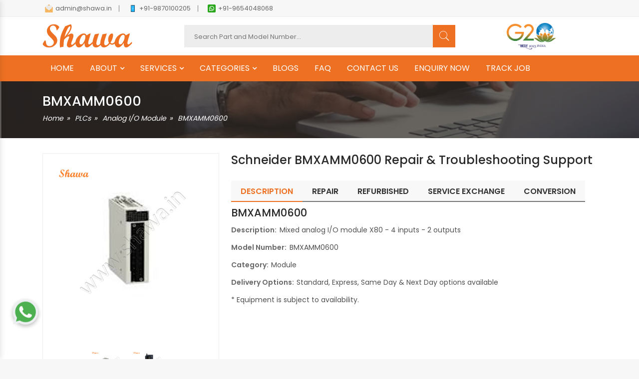

--- FILE ---
content_type: text/html; charset=UTF-8
request_url: https://shawa.in/product/bmxamm0600/
body_size: 114551
content:



 
<!doctype html>
<html class="no-js" lang="en">
<head>
    <meta charset="utf-8">
    <meta name="viewport" content="width=device-width, initial-scale=1, shrink-to-fit=no">
    <meta http-equiv="x-ua-compatible" content="ie=edge">
    <meta name="robots" content="index, follow">
    <title>BMXAMM0600 | Analog I/O Module | Repair & Services in Ghaziabad</title>
    <meta name="description" content="We are experts in repairing Analog I/O Module BMXAMM0600 in Delhi and Ghaziabad. Our services cover all Schneider models. Shawa are leading providers of diagnostic testing and troubleshooting services for industrial automation parts in Ghaziabad."/>
    <link rel="canonical" hreflang="en" href="https://shawa.in/product/bmxamm0600" />
        <!-- Favicons -->
    <link rel="icon" type="image/png" href="https://shawa.in/favicon.png">
    <link rel="stylesheet" href="https://shawa.in/css/font-awesome.min.css">
    <link rel="stylesheet" href="https://shawa.in/css/animate.css">
    <link rel="stylesheet" href="https://shawa.in/css/pe-icon-7-stroke.min.css">
    <link rel="stylesheet" href="https://shawa.in/css/ionicons.min.css">
    <link rel="stylesheet" href="https://shawa.in/css/nice-select.css">
    <link rel="stylesheet" href="https://shawa.in/css/jquery.fancybox.css">
    <link rel="stylesheet" href="https://shawa.in/css/jquery-ui.min.css">
    <link rel="stylesheet" href="https://shawa.in/css/meanmenu.min.css">
    <link rel="stylesheet" href="https://shawa.in/css/owl.carousel.min.css">
    <link rel="stylesheet" href="https://shawa.in/css/bootstrap.min.css">
    <link rel="stylesheet" href="https://shawa.in/css/default.css">
    <link rel="stylesheet" href="https://shawa.in/css/style.css">
    <link rel="stylesheet" href="https://shawa.in/css/responsive.css">
    <script src="https://shawa.in/js/vendor/modernizr-3.5.0.min.js"></script>
    <script src="https://ajax.googleapis.com/ajax/libs/jquery/3.6.0/jquery.min.js"></script>
    <link href="https://shawa.in/css/ma5-menu.min.css" rel="stylesheet" type="text/css">
    
    <script src="https://www.google.com/recaptcha/api.js" async defer></script> 
    <link rel="stylesheet" type="text/css" href="https://cdn.jsdelivr.net/npm/slick-carousel@1.8.1/slick/slick.css"/> 
    
<script type="application/ld+json">
{
  "@context": "https://schema.org",
  "@type": "Organization",
  "name": "Shawa",
  "alternateName": "Shawa Technocrafts Private Limited",
  "url": "https://shawa.in/",
  "logo": "https://shawa.in/img/logo.svg",
  "contactPoint": {
    "@type": "ContactPoint",
    "telephone": "+91 - 9870100205",
    "contactType": "customer service",
    "areaServed": "IN",
    "availableLanguage": ["en","hindi"]
  },
  "sameAs": [
    "https://www.facebook.com/ShawaTechnocraftsPvtLtd",
    "https://www.instagram.com/shawatechnocrafts/",
    "https://www.youtube.com/channel/UCuRMs7OvGls1ssgZfXz--rA/featured",
    "https://www.linkedin.com/company/shawa-technocrafts-private-limited/"
  ]
}
</script>

<!-- Google tag (gtag.js) -->
<script async src="https://www.googletagmanager.com/gtag/js?id=G-8SDGGDTHQ2"></script>
<script>
  window.dataLayer = window.dataLayer || [];
  function gtag(){dataLayer.push(arguments);}
  gtag('js', new Date());

  gtag('config', 'G-8SDGGDTHQ2');
</script>
    
</head>

<body>
 
    <!-- Main Wrapper Start Here -->
    <div class="wrapper"> 
        <!-- Main Header Area Start Here -->
        <header class="header-style-five">
            <!-- Header Top Start Here -->
            <div class="header-top">
                <div class="container">
                    <div class="d-flex flex-wrap justify-content-md-between justify-content-center">
                        <!-- Header Top Left Start -->
                        <div class="header-top-left">
                            <ul>
                                <li> <a href="mailto:admin@shawa.in"><img src="https://shawa.in/img/header/email.png" alt="language-selector">admin@shawa.in </a>  </li> 
                                <li> <a href="tel:+91-9870100205"><img src="https://shawa.in/img/header/phone.png" alt="language-selector">+91-9870100205</a>  </li> 
                                <li> <a href="https://api.whatsapp.com/send?phone=919654048068&text=Hi,%20I%20am%20looking%20for%20a%20Product%20Repair%20Service,%20can%20you%20help%20me?"><img src="https://shawa.in/img/header/whatsapp.png" alt="language-selector">+91-9654048068</a>  </li> 
                            </ul>
                        </div>
                        <!-- Header Top Left End --> 
                    </div>
                </div>
                <!-- Container End -->
            </div>
            <!-- Header Top End Here -->
            <!-- Header Middle Start Here -->
            <div class="header-middle white-bg">
                <div class="container">
                    <div class="row align-items-center">
                        <!-- Logo Start -->
                        <div class="col-xl-3 col-lg-3 col-md-3 order-1 order-lg-1">
                            <div class="logo text-md-start mt-sm-35 text-center ">
                                <a href="https://shawa.in/">    <img class="mobile-none" src="https://shawa.in/img/logo.svg" alt="Shawa Technocrafts"> <img class="lg-none" src="https://shawa.in/img/mobile-logo.png" alt="Shawa Technocrafts Pvt. Ltd." title="Shawa Technocrafts Pvt. Ltd."> </a>
                            </div>
                        </div>
                        <!-- Logo End -->
                        <!-- Categorie Search Box Start Here -->
                        <div class="col-xl-6 col-lg-6 col-md-6 order-3 order-lg-2">
                            <div class="categorie-search-box">
                                <form action="#"> 
                                    <input type="text" class="img-url" id="search" onkeyup="searchProducts()" placeholder="Search Part and Model Number...">
                                    <div id="results" class="search-result"></div>
                                    <button><span class="pe-7s-search"></span></button>
                                    
                                </form>
                            </div>
                        </div>
                        <!-- Categorie Search Box End Here -->
                        <!-- Cart Box Start Here -->
                        <div class="col-xl-3 col-lg-3 col-md-3 order-2 order-lg-3">
                             <div class="g-20logo text-center">
                                <img class="mobile-none" src="https://shawa.in/img/g-20-logo.png" alt="G20 logo">
                             </div>
                        </div>
                        <!-- Cart Box End Here -->
                    </div>
                    <!-- Row End -->
                    <!-- Mobile Menu Start Here -->
                     <!-- mobile menu toggle button start -->
                    <button class="ma5menu__toggle" type="button">
                        <span class="ma5menu__icon-toggle"></span> <span class="ma5menu__sr-only">Menu</span>
                    </button>
                    <!-- mobile menu toggle button end -->
                        <div style="display: none;">
                    
                        <!-- source for mobile menu start -->
                        <ul class="site-menu">
                            <li><a href="https://shawa.in/">HOME</a> </li>
                            <li>
                                <a href="#">ABOUT</a>
                                <ul>
                                    <li><a href="https://shawa.in/virtual-tour">Virtual Tour</a></li> 
                                    <li><a href="https://shawa.in/customer-feedback">Customer Feedback</a></li>
                                    <li><a href="https://shawa.in/customer-built-test-rigs">Customer Built Test Rigs</a></li>
                                    <li><a href="https://shawa.in/industry-solutions">Industry Solutions</a></li>
                                    <li><a href="https://shawa.in/media-centre">Media Centre</a></li>
                                    <li><a href="https://shawa.in/help">Help</a></li>
                                    <li><a href="https://shawa.in/careers">Careers</a></li>
                                </ul>
                            </li>
                            <li>
                                <a href="#">SERVICES</a>
                                <ul>
                                    <li><a href="https://shawa.in/electronic-repairs">Electronic Repair</a></li>
                                    <li><a href="https://shawa.in/servo-motor-repairing">Servo Motor Repairing</a></li>
                                    <li><a href="https://shawa.in/remanufacturing">Remanufacturing</a></li>
                                    <li><a href="https://shawa.in/refurbished-industrial-automation-equipment">Refurbished</a></li>
                                    <li><a href="https://shawa.in/service-exchange">Service Exchange</a></li>
                                    <li><a href="https://shawa.in/conversion">Conversion</a></li>
                                </ul>
                            </li>
                            
                            
                            <li>
                                <a href="#">CATEGORIES</a>
                                <ul>
                                      
                                    <li>
                                        <a href="https://shawa.in/drive">Drive</a>
                                                                                    <ul>
                                                                                                        <li>
                                                            <a href="https://shawa.in/product-category/ac-drive-vfd" alt="ac drives & vfds"> AC Drives & VFDs </a>
                                                        </li>
                                                                                                        <li>
                                                            <a href="https://shawa.in/product-category/dc-drive" alt="dc drive"> DC Drive </a>
                                                        </li>
                                                                                                        <li>
                                                            <a href="https://shawa.in/product-category/servo-drive" alt="servo drive"> Servo Drive </a>
                                                        </li>
                                                                                                        <li>
                                                            <a href="https://shawa.in/product-category/stepper-drive" alt="stepper drive"> Stepper Drive </a>
                                                        </li>
                                                                                                        <li>
                                                            <a href="https://shawa.in/product-category/spindle-drives" alt="spindle drives"> Spindle Drives </a>
                                                        </li>
                                                                                                        <li>
                                                            <a href="https://shawa.in/product-category/drive-interface-card" alt="drive interface card"> Drive Interface Card </a>
                                                        </li>
                                                                                                        <li>
                                                            <a href="https://shawa.in/product-category/power-card" alt="power card"> Power Card </a>
                                                        </li>
                                                                                                        <li>
                                                            <a href="https://shawa.in/product-category/control-card" alt="control card"> Control Card </a>
                                                        </li>
                                                                                                        <li>
                                                            <a href="https://shawa.in/product-category/igbt-firing-cards" alt="igbt firing cards"> IGBT Firing Cards </a>
                                                        </li>
                                                                                                        <li>
                                                            <a href="https://shawa.in/product-category/thyristor-firing-cards" alt="thyristor firing cards"> Thyristor Firing Cards </a>
                                                        </li>
                                                                                                        <li>
                                                            <a href="https://shawa.in/product-category/field-card" alt="field card"> Field Card </a>
                                                        </li>
                                                                                                        <li>
                                                            <a href="https://shawa.in/product-category/igbt-card" alt="igbt card"> IGBT Card </a>
                                                        </li>
                                                                                                        <li>
                                                            <a href="https://shawa.in/product-category/lcp-display" alt="lcp display"> LCP Display </a>
                                                        </li>
                                                                                                        <li>
                                                            <a href="https://shawa.in/product-category/soft-starter" alt="soft starter"> Soft Starter </a>
                                                        </li>
                                                                                            </ul>
                                                                            </li>
                                       
                                    <li>
                                        <a href="https://shawa.in/cnc-system">CNC System</a>
                                                                                    <ul>
                                                                                                        <li>
                                                            <a href="https://shawa.in/product-category/power-supply-unit" alt="power supply unit"> Power Supply Unit </a>
                                                        </li>
                                                                                                        <li>
                                                            <a href="https://shawa.in/product-category/cpu-unit" alt="cpu unit"> CPU Unit </a>
                                                        </li>
                                                                                                        <li>
                                                            <a href="https://shawa.in/product-category/input-output-unit" alt="input output unit"> Input Output Unit </a>
                                                        </li>
                                                                                                        <li>
                                                            <a href="https://shawa.in/product-category/display-unit" alt="display unit"> Display Unit </a>
                                                        </li>
                                                                                            </ul>
                                                                            </li>
                                       
                                    <li>
                                        <a href="https://shawa.in/plc">PLCs</a>
                                                                                    <ul>
                                                                                                        <li>
                                                            <a href="https://shawa.in/product-category/plcs" alt="plc"> PLC </a>
                                                        </li>
                                                                                                        <li>
                                                            <a href="https://shawa.in/product-category/base-module" alt="base module"> Base Module </a>
                                                        </li>
                                                                                                        <li>
                                                            <a href="https://shawa.in/product-category/rack-back-plane" alt="rack / back plane"> Rack / Back Plane </a>
                                                        </li>
                                                                                                        <li>
                                                            <a href="https://shawa.in/product-category/cpu-module" alt="cpu module"> CPU Module </a>
                                                        </li>
                                                                                                        <li>
                                                            <a href="https://shawa.in/product-category/power-supply-module" alt="power supply module"> Power Supply Module </a>
                                                        </li>
                                                                                                        <li>
                                                            <a href="https://shawa.in/product-category/digital-input-module" alt="digital input module"> Digital Input Module </a>
                                                        </li>
                                                                                                        <li>
                                                            <a href="https://shawa.in/product-category/digital-output-module" alt="digital output module"> Digital Output Module </a>
                                                        </li>
                                                                                                        <li>
                                                            <a href="https://shawa.in/product-category/digital-io-module" alt="digital i/o module"> Digital I/O Module </a>
                                                        </li>
                                                                                                        <li>
                                                            <a href="https://shawa.in/product-category/analog-input-module" alt="analog input module"> Analog Input Module </a>
                                                        </li>
                                                                                                        <li>
                                                            <a href="https://shawa.in/product-category/analog-output-modules" alt="analog output module"> Analog output module </a>
                                                        </li>
                                                                                                        <li>
                                                            <a href="https://shawa.in/product-category/analog-io-module" alt="analog i/o module"> Analog I/O Module </a>
                                                        </li>
                                                                                                        <li>
                                                            <a href="https://shawa.in/product-category/special-modules" alt="special modules"> Special Modules </a>
                                                        </li>
                                                                                                        <li>
                                                            <a href="https://shawa.in/product-category/communication-module" alt="communication module"> Communication Module </a>
                                                        </li>
                                                                                            </ul>
                                                                            </li>
                                       
                                    <li>
                                        <a href="https://shawa.in/motor">Motor</a>
                                                                                    <ul>
                                                                                                        <li>
                                                            <a href="https://shawa.in/product-category/servo-motor" alt="servo motor"> Servo Motor </a>
                                                        </li>
                                                                                                        <li>
                                                            <a href="https://shawa.in/product-category/stepper-motor" alt="stepper motor"> Stepper Motor </a>
                                                        </li>
                                                                                            </ul>
                                                                            </li>
                                       
                                    <li>
                                        <a href="https://shawa.in/hmi">HMI</a>
                                                                            </li>
                                       
                                    <li>
                                        <a href="https://shawa.in/oem-customised-electronic-card">OEM Customised Electronic Card</a>
                                                                            </li>
                                       
                                    <li>
                                        <a href="https://shawa.in/industrial-pc">Industrial PC / IPC</a>
                                                                                    <ul>
                                                                                                        <li>
                                                            <a href="https://shawa.in/product-category/automation-pc" alt="automation pc"> Automation PC </a>
                                                        </li>
                                                                                                        <li>
                                                            <a href="https://shawa.in/product-category/panel-pc" alt="panel pc"> Panel PC </a>
                                                        </li>
                                                                                            </ul>
                                                                            </li>
                                       
                                    <li>
                                        <a href="https://shawa.in/components-spare-parts">Components / Spare Parts</a>
                                                                                    <ul>
                                                                                                        <li>
                                                            <a href="https://shawa.in/product-category/igbt" alt="igbt"> IGBT </a>
                                                        </li>
                                                                                                        <li>
                                                            <a href="https://shawa.in/product-category/ct" alt="ct"> CT </a>
                                                        </li>
                                                                                                        <li>
                                                            <a href="https://shawa.in/product-category/transistor" alt="transistor"> Transistor </a>
                                                        </li>
                                                                                                        <li>
                                                            <a href="https://shawa.in/product-category/cf-card" alt="cf card"> CF Card </a>
                                                        </li>
                                                                                                        <li>
                                                            <a href="https://shawa.in/product-category/mcb" alt="mcb"> MCB </a>
                                                        </li>
                                                                                                        <li>
                                                            <a href="https://shawa.in/product-category/spare-parts" alt="spare parts"> Spare Parts </a>
                                                        </li>
                                                                                                        <li>
                                                            <a href="https://shawa.in/product-category/connector" alt="connector"> Connector </a>
                                                        </li>
                                                                                                        <li>
                                                            <a href="https://shawa.in/product-category/cooling-fan" alt="cooling fan"> Cooling Fan </a>
                                                        </li>
                                                                                            </ul>
                                                                            </li>
                                       
                                    <li>
                                        <a href="https://shawa.in/field-instrument">Field Instrument</a>
                                                                                    <ul>
                                                                                                        <li>
                                                            <a href="https://shawa.in/product-category/controller" alt="controller"> Controller </a>
                                                        </li>
                                                                                                        <li>
                                                            <a href="https://shawa.in/product-category/relay-board" alt="relay / relay board"> Relay / Relay Board </a>
                                                        </li>
                                                                                                        <li>
                                                            <a href="https://shawa.in/product-category/line-filter" alt="line filter"> Line Filter </a>
                                                        </li>
                                                                                                        <li>
                                                            <a href="https://shawa.in/product-category/cables" alt="cables"> Cables </a>
                                                        </li>
                                                                                                        <li>
                                                            <a href="https://shawa.in/product-category/panel-accessories" alt="panel accessories"> Panel Accessories </a>
                                                        </li>
                                                                                                        <li>
                                                            <a href="https://shawa.in/product-category/safety-module" alt="safety module"> Safety Module </a>
                                                        </li>
                                                                                            </ul>
                                                                            </li>
                                                                     </ul>
                            </li>
                             
                            <li><a href="https://shawa.in/blog">BLOGS</a>  </li> 
                            <li><a href="https://shawa.in/faq">FAQ</a>  </li> 
                            <li><a href="https://shawa.in/contact">CONTACT US</a>  </li> 
                            <li><a href="https://shawa.in/enquiry">ENQUIRY NOW</a>  </li>
                            <li><a href="https://shawa.in/track-your-job/" target="_blank">TRACK JOB</a></li>
                        </ul>
                        <!-- source for mobile menu end -->
                    
                        <!-- source for mobile menu footer start -->
                        <div id="ma5menu-tools" class="ma5menu__tools">
                            Copyright &copy; 2024 Shawa Technocrafts | All Rights Reserved | Design by: <a href="https://www.ibohra.com/" title="ibohra - Best Web Design & Development Company in Ghaziabad" target="_blank" style="color:#ee7123;">ibohra</a>                        </div>
                        <!-- source for mobile menu footer end -->
                        </div>

                    <!-- Mobile Menu End Here -->
                </div>
                <!-- Container End -->
            </div>
            <!-- Header Middle End Here -->
            <!-- Header Bottom Start Here -->
            <div class="   orange-bg header-sticky d-none d-lg-block">
                <div class="container">
                    <div class="row align-items-center">
                        <div class="col-xl-12 ">
                            
                              <nav class="menu-toggle">
                                <ul class="nav__menu">
                                    <li><a  href="https://shawa.in/">HOME</a> </li> 
                                    <li class="dropdown"><a href="#">ABOUT</a> 
                                        <ul>
                                            <li><a href="https://shawa.in/virtual-tour">Virtual Tour</a></li> 
                                            <li><a href="https://shawa.in/customer-feedback">Customer Feedback</a></li>
                                            <li><a href="https://shawa.in/customer-built-test-rigs">Customer Built Test Rigs</a></li>
                                            <li><a href="https://shawa.in/industry-solutions">Industry Solutions</a></li>
                                            <li><a href="https://shawa.in/media-centre">Media Centre</a></li>
                                            <li><a href="https://shawa.in/help">Help</a></li>
                                            <li><a href="https://shawa.in/careers">Careers</a></li>
                                        </ul> 
                                    </li> 
                                    
                                    <li class="dropdown"> <a href="#">SERVICES</a>
                                        <ul>
                                            <li><a href="https://shawa.in/electronic-repairs">Electronic Repair</a></li>
                                            <li><a href="https://shawa.in/servo-motor-repairing">Servo Motor Repairing</a></li>
                                            <li><a href="https://shawa.in/remanufacturing">Remanufacturing</a></li>
                                            <li><a href="https://shawa.in/refurbished-industrial-automation-equipment">Refurbished</a></li>
                                            <li><a href="https://shawa.in/service-exchange">Service Exchange</a></li>
                                            <li><a href="https://shawa.in/conversion">Conversion</a></li>
                                        </ul>
                                    </li>
                                     
                                    <li class="dropdown"><a href="#">CATEGORIES</a>
                                        <ul>
                                                                                            <li class="dropdown second-level "> 
                                                    <a href="https://shawa.in/drive">Drive</a>
                                                                                                            <ul class="largemenu">
                                                                                                                            <li>
                                                                    <a href="https://shawa.in/product-category/ac-drive-vfd" alt="ac drives & vfds">
                                                                        AC Drives & VFDs                                                                    </a>
                                                                </li>
                                                                                                                            <li>
                                                                    <a href="https://shawa.in/product-category/dc-drive" alt="dc drive">
                                                                        DC Drive                                                                    </a>
                                                                </li>
                                                                                                                            <li>
                                                                    <a href="https://shawa.in/product-category/servo-drive" alt="servo drive">
                                                                        Servo Drive                                                                    </a>
                                                                </li>
                                                                                                                            <li>
                                                                    <a href="https://shawa.in/product-category/stepper-drive" alt="stepper drive">
                                                                        Stepper Drive                                                                    </a>
                                                                </li>
                                                                                                                            <li>
                                                                    <a href="https://shawa.in/product-category/spindle-drives" alt="spindle drives">
                                                                        Spindle Drives                                                                    </a>
                                                                </li>
                                                                                                                            <li>
                                                                    <a href="https://shawa.in/product-category/drive-interface-card" alt="drive interface card">
                                                                        Drive Interface Card                                                                    </a>
                                                                </li>
                                                                                                                            <li>
                                                                    <a href="https://shawa.in/product-category/power-card" alt="power card">
                                                                        Power Card                                                                    </a>
                                                                </li>
                                                                                                                            <li>
                                                                    <a href="https://shawa.in/product-category/control-card" alt="control card">
                                                                        Control Card                                                                    </a>
                                                                </li>
                                                                                                                            <li>
                                                                    <a href="https://shawa.in/product-category/igbt-firing-cards" alt="igbt firing cards">
                                                                        IGBT Firing Cards                                                                    </a>
                                                                </li>
                                                                                                                            <li>
                                                                    <a href="https://shawa.in/product-category/thyristor-firing-cards" alt="thyristor firing cards">
                                                                        Thyristor Firing Cards                                                                    </a>
                                                                </li>
                                                                                                                            <li>
                                                                    <a href="https://shawa.in/product-category/field-card" alt="field card">
                                                                        Field Card                                                                    </a>
                                                                </li>
                                                                                                                            <li>
                                                                    <a href="https://shawa.in/product-category/igbt-card" alt="igbt card">
                                                                        IGBT Card                                                                    </a>
                                                                </li>
                                                                                                                            <li>
                                                                    <a href="https://shawa.in/product-category/lcp-display" alt="lcp display">
                                                                        LCP Display                                                                    </a>
                                                                </li>
                                                                                                                            <li>
                                                                    <a href="https://shawa.in/product-category/soft-starter" alt="soft starter">
                                                                        Soft Starter                                                                    </a>
                                                                </li>
                                                                                                                    </ul>
                                                                                                    </li>
                                                                                            <li class="dropdown second-level "> 
                                                    <a href="https://shawa.in/cnc-system">CNC System</a>
                                                                                                            <ul class="largemenu">
                                                                                                                            <li>
                                                                    <a href="https://shawa.in/product-category/power-supply-unit" alt="power supply unit">
                                                                        Power Supply Unit                                                                    </a>
                                                                </li>
                                                                                                                            <li>
                                                                    <a href="https://shawa.in/product-category/cpu-unit" alt="cpu unit">
                                                                        CPU Unit                                                                    </a>
                                                                </li>
                                                                                                                            <li>
                                                                    <a href="https://shawa.in/product-category/input-output-unit" alt="input output unit">
                                                                        Input Output Unit                                                                    </a>
                                                                </li>
                                                                                                                            <li>
                                                                    <a href="https://shawa.in/product-category/display-unit" alt="display unit">
                                                                        Display Unit                                                                    </a>
                                                                </li>
                                                                                                                    </ul>
                                                                                                    </li>
                                                                                            <li class="dropdown second-level "> 
                                                    <a href="https://shawa.in/plc">PLCs</a>
                                                                                                            <ul class="largemenu">
                                                                                                                            <li>
                                                                    <a href="https://shawa.in/product-category/plcs" alt="plc">
                                                                        PLC                                                                    </a>
                                                                </li>
                                                                                                                            <li>
                                                                    <a href="https://shawa.in/product-category/base-module" alt="base module">
                                                                        Base Module                                                                    </a>
                                                                </li>
                                                                                                                            <li>
                                                                    <a href="https://shawa.in/product-category/rack-back-plane" alt="rack / back plane">
                                                                        Rack / Back Plane                                                                    </a>
                                                                </li>
                                                                                                                            <li>
                                                                    <a href="https://shawa.in/product-category/cpu-module" alt="cpu module">
                                                                        CPU Module                                                                    </a>
                                                                </li>
                                                                                                                            <li>
                                                                    <a href="https://shawa.in/product-category/power-supply-module" alt="power supply module">
                                                                        Power Supply Module                                                                    </a>
                                                                </li>
                                                                                                                            <li>
                                                                    <a href="https://shawa.in/product-category/digital-input-module" alt="digital input module">
                                                                        Digital Input Module                                                                    </a>
                                                                </li>
                                                                                                                            <li>
                                                                    <a href="https://shawa.in/product-category/digital-output-module" alt="digital output module">
                                                                        Digital Output Module                                                                    </a>
                                                                </li>
                                                                                                                            <li>
                                                                    <a href="https://shawa.in/product-category/digital-io-module" alt="digital i/o module">
                                                                        Digital I/O Module                                                                    </a>
                                                                </li>
                                                                                                                            <li>
                                                                    <a href="https://shawa.in/product-category/analog-input-module" alt="analog input module">
                                                                        Analog Input Module                                                                    </a>
                                                                </li>
                                                                                                                            <li>
                                                                    <a href="https://shawa.in/product-category/analog-output-modules" alt="analog output module">
                                                                        Analog output module                                                                    </a>
                                                                </li>
                                                                                                                            <li>
                                                                    <a href="https://shawa.in/product-category/analog-io-module" alt="analog i/o module">
                                                                        Analog I/O Module                                                                    </a>
                                                                </li>
                                                                                                                            <li>
                                                                    <a href="https://shawa.in/product-category/special-modules" alt="special modules">
                                                                        Special Modules                                                                    </a>
                                                                </li>
                                                                                                                            <li>
                                                                    <a href="https://shawa.in/product-category/communication-module" alt="communication module">
                                                                        Communication Module                                                                    </a>
                                                                </li>
                                                                                                                    </ul>
                                                                                                    </li>
                                                                                            <li class="dropdown second-level "> 
                                                    <a href="https://shawa.in/motor">Motor</a>
                                                                                                            <ul class="largemenu">
                                                                                                                            <li>
                                                                    <a href="https://shawa.in/product-category/servo-motor" alt="servo motor">
                                                                        Servo Motor                                                                    </a>
                                                                </li>
                                                                                                                            <li>
                                                                    <a href="https://shawa.in/product-category/stepper-motor" alt="stepper motor">
                                                                        Stepper Motor                                                                    </a>
                                                                </li>
                                                                                                                    </ul>
                                                                                                    </li>
                                                                                            <li class="dropdown second-level no-arrow"> 
                                                    <a href="https://shawa.in/hmi">HMI</a>
                                                                                                    </li>
                                                                                            <li class="dropdown second-level no-arrow"> 
                                                    <a href="https://shawa.in/oem-customised-electronic-card">OEM Customised Electronic Card</a>
                                                                                                    </li>
                                                                                            <li class="dropdown second-level "> 
                                                    <a href="https://shawa.in/industrial-pc">Industrial PC / IPC</a>
                                                                                                            <ul class="largemenu">
                                                                                                                            <li>
                                                                    <a href="https://shawa.in/product-category/automation-pc" alt="automation pc">
                                                                        Automation PC                                                                    </a>
                                                                </li>
                                                                                                                            <li>
                                                                    <a href="https://shawa.in/product-category/panel-pc" alt="panel pc">
                                                                        Panel PC                                                                    </a>
                                                                </li>
                                                                                                                    </ul>
                                                                                                    </li>
                                                                                            <li class="dropdown second-level "> 
                                                    <a href="https://shawa.in/components-spare-parts">Components / Spare Parts</a>
                                                                                                            <ul class="largemenu">
                                                                                                                            <li>
                                                                    <a href="https://shawa.in/product-category/igbt" alt="igbt">
                                                                        IGBT                                                                    </a>
                                                                </li>
                                                                                                                            <li>
                                                                    <a href="https://shawa.in/product-category/ct" alt="ct">
                                                                        CT                                                                    </a>
                                                                </li>
                                                                                                                            <li>
                                                                    <a href="https://shawa.in/product-category/transistor" alt="transistor">
                                                                        Transistor                                                                    </a>
                                                                </li>
                                                                                                                            <li>
                                                                    <a href="https://shawa.in/product-category/cf-card" alt="cf card">
                                                                        CF Card                                                                    </a>
                                                                </li>
                                                                                                                            <li>
                                                                    <a href="https://shawa.in/product-category/mcb" alt="mcb">
                                                                        MCB                                                                    </a>
                                                                </li>
                                                                                                                            <li>
                                                                    <a href="https://shawa.in/product-category/spare-parts" alt="spare parts">
                                                                        Spare Parts                                                                    </a>
                                                                </li>
                                                                                                                            <li>
                                                                    <a href="https://shawa.in/product-category/connector" alt="connector">
                                                                        Connector                                                                    </a>
                                                                </li>
                                                                                                                            <li>
                                                                    <a href="https://shawa.in/product-category/cooling-fan" alt="cooling fan">
                                                                        Cooling Fan                                                                    </a>
                                                                </li>
                                                                                                                    </ul>
                                                                                                    </li>
                                                                                            <li class="dropdown second-level "> 
                                                    <a href="https://shawa.in/field-instrument">Field Instrument</a>
                                                                                                            <ul class="largemenu">
                                                                                                                            <li>
                                                                    <a href="https://shawa.in/product-category/controller" alt="controller">
                                                                        Controller                                                                    </a>
                                                                </li>
                                                                                                                            <li>
                                                                    <a href="https://shawa.in/product-category/relay-board" alt="relay / relay board">
                                                                        Relay / Relay Board                                                                    </a>
                                                                </li>
                                                                                                                            <li>
                                                                    <a href="https://shawa.in/product-category/line-filter" alt="line filter">
                                                                        Line Filter                                                                    </a>
                                                                </li>
                                                                                                                            <li>
                                                                    <a href="https://shawa.in/product-category/cables" alt="cables">
                                                                        Cables                                                                    </a>
                                                                </li>
                                                                                                                            <li>
                                                                    <a href="https://shawa.in/product-category/panel-accessories" alt="panel accessories">
                                                                        Panel Accessories                                                                    </a>
                                                                </li>
                                                                                                                            <li>
                                                                    <a href="https://shawa.in/product-category/safety-module" alt="safety module">
                                                                        Safety Module                                                                    </a>
                                                                </li>
                                                                                                                    </ul>
                                                                                                    </li>
                                                                                    </ul> 
                                    </li> 
                                    <li><a href="https://shawa.in/blog">BLOGS</a>  </li> 
                                    <li><a href="https://shawa.in/faq">FAQ</a>  </li> 
                                    <li><a href="https://shawa.in/contact">CONTACT US</a>  </li> 
                                    <li><a href="https://shawa.in/enquiry">ENQUIRY NOW</a>  </li>
                                    <li><a href="https://shawa.in/track-your-job/" target="_blank">TRACK JOB</a></li>
                                   
                                </ul>
                              </nav>
                             
                        </div>
                    </div>
                    <!-- Row End -->
                </div>
                <!-- Container End -->
            </div>
            <!-- Header Bottom End Here -->
        </header>        <!-- Main Header Area End Here -->
 <div class="breadcrumb-area-2" style="background-image:url('https://shawa.in/img/breadcumb.png')">
    <div class="container">
        <div class="row">
            <div class="col-lg-12">
                <div class="breadcrumb-inner">
                    <div class="section-title text-left" style="margin-bottom:0px;"> 
                        <div class="page-title">BMXAMM0600</div>
                        <nav>
                            <ol class="cd-breadcrumb">
                                <li><a href="https://shawa.in/">Home</a></li>
                                <li><a href="https://shawa.in/plc">PLCs</a></li>
                                                                    <li><a href="https://shawa.in/product-category/analog-io-module">Analog I/O Module</a></li>
                                                                <li class="current"> BMXAMM0600 </li>
                            </ol>
                        </nav> 
                    </div>
                </div>
            </div>
        </div>
    </div>
</div>

        
         


<!-- Product Thumbnail Start -->
        <div class="main-product-thumbnail white-bg ptb-30">
            <div class="container">
                <div class="row">
                    <!-- Main Thumbnail Image Start -->
                    <div class="col-lg-4 col-md-4 mb-all-40">
                        <!-- Thumbnail Large Image start -->
                        
                            <div class="tab-content">
                                  
                                        <ul class="prod-slider">
                                            <li>
                                                <a class="popup" href="https://shawa.in/uploads/product/120_BMXAMM0600_1.jpg" data-fancybox="images"><img src="https://shawa.in/uploads/product/120_BMXAMM0600_1.jpg" alt="BMXAMM0600 | Analog I/O Module | Repair & Services in Ghaziabad" title="Schneider BMXAMM0600 Repair & Troubleshooting Support"></a>
                                            </li>
                                                                                                        <li>
                                                                <a class="popup" href="https://shawa.in/uploads/product/104_TM3AM6_2.jpg" data-fancybox="images" > <img src="https://shawa.in/uploads/product/104_TM3AM6_2.jpg" alt="BMXAMM0600 | Analog I/O Module | Repair & Services in Ghaziabad" title="Schneider BMXAMM0600 Repair & Troubleshooting Support"> </a>
                                                            </li>
                                                                                                    </ul>
                                        
                                                                                <div id="prod-pager">
                                            <a data-slide-index="0" href="https://shawa.in/uploads/product/120_BMXAMM0600_1.jpg" >
                                                <div class="prod-pager-thumb"><img src="https://shawa.in/uploads/product/120_BMXAMM0600_1.jpg" alt="BMXAMM0600 | Analog I/O Module | Repair & Services in Ghaziabad" title="Schneider BMXAMM0600 Repair & Troubleshooting Support"></div>
                                            </a>
                                                                                                        <a data-slide-index="1" href="https://shawa.in/uploads/product/104_TM3AM6_2.jpg" >
                                                                <div class="prod-pager-thumb"><img src="https://shawa.in/uploads/product/104_TM3AM6_2.jpg" alt="BMXAMM0600 | Analog I/O Module | Repair & Services in Ghaziabad" title="Schneider BMXAMM0600 Repair & Troubleshooting Support"></div>
                                                            </a>
                                                                                                    </div>
                                                                         
                                 
                            </div> 
                            
                             <div class="clearfix"></div>
 
                        <div class="btn-detail-popup"> 
                            <a href="javascript:void(0);" data-bs-toggle="modal" data-bs-target="#productID" class="main-category-image" > Inquiry Now </a> 
                        </div>
                          
                    </div>
                    <!-- Main Thumbnail Image End -->
                    <!-- Thumbnail Description Start -->
                    <div class="col-lg-8 col-md-8">
                        <div class="thubnail-desc fix">
                            <h1 class="product-header">Schneider BMXAMM0600 Repair & Troubleshooting Support</h1>
                              
                            <div class="thumb-desc-inner" style="border: none;">
                                <ul class="main-thumb-desc nav tabs-area" role="tablist">
                                    <li><a class="active" data-bs-toggle="tab" href="#dtail">Description</a></li>
                                    <li><a data-bs-toggle="tab" href="#repair">Repair</a></li>
                                    <li><a data-bs-toggle="tab" href="#refurbished">Refurbished</a></li>
                                    <li><a data-bs-toggle="tab" href="#service">Service Exchange</a></li>
                                    <li><a data-bs-toggle="tab" href="#conversion">Conversion</a></li>
                                </ul>
                                <!-- Product Thumbnail Tab Content Start -->
                                <div class="tab-content thumb-content" style="padding: 15px 0px 0px 0px;border: none;">
                                    <div id="dtail" class="tab-pane fade show active">
                                        <h2>BMXAMM0600</h2><p><strong>Description:</strong> Mixed analog I/O module X80 - 4 inputs - 2 outputs</p><p><strong>Model Number:</strong> BMXAMM0600</p><p><strong>Category: </strong>Module</p><p><strong>Delivery Options: </strong>Standard, Express, Same Day &amp; Next Day options available</p><p><span>* Equipment is subject to availability.</span></p>                                    </div>
                                    
                                    <div id="repair" class="tab-pane fade">
                                        <p>The repair of electronics is our core business, therefore, unlike original equipment manufacturers, we invest all our skill and energy in providing a high quality, cost effective repair solution geared around the needs of our customers.All our repairs and spares come with 12 months whole of unit warranty</p>
                                        <p><strong>BMXAMM0600 repair options:</strong></p>
                                        <ul>
                                        <li>Standard Repair &ndash; Up to 10 working days*</li>
                                        <li>Emergency Repair &ndash; Up to 3 working days.*</li>
                                        </ul>
                                        <p>*Repair service is subject to evaluation.</p>    
                                    </div>
                                    
                                    <div id="refurbished" class="tab-pane fade"> 
                                        <p>Buying a refurbished Schneider BMXAMM0600 can offer great savings over brand new and at Shawa Technocrafts all our refurbished spares are covered by our comprehensive 12 month warranty, giving you complete peace of mind.</p>
                                        <ul>
                                        <li>Free 12 months whole of unit warranty</li>
                                        <li>Competitive prices</li>
                                        <li>Free quotation</li>
                                        </ul>
                                        <p>*Equipment is subject to availability.</p>
                                    </div>
                                    
                                    <div id="service" class="tab-pane fade"> 
                                            <p>The quickest and most cost effective solution to your problem is often our Service Exchange service. Send us your old Schneider BMXAMM0600 and we will replace it with a refurbished one, all covered by our comprehensive 12 month warranty</p>
                                            <ul>
                                            <li>Free 12 months whole of unit warranty</li>
                                            <li>Competitive prices</li>
                                            <li>Free quotation</li>
                                            </ul>
                                            <p>*Equipment is subject to availability.</p>
                                    </div>
                                    
                                    <div id="conversion" class="tab-pane fade"> 
                                        <p>With conversion services from Shawa Technocrafts, you can leverage our extensive automation experience and receive a complete upgrade solution including, hardware, software and start-up services.</p>
                                        <p><strong>Migrate to newer faster technology to improve productivity and achieve business goals</strong></p>
                                        <p>* Subject to an appropriate conversion path.</p>
                                    </div>
                                    
                                </div>
                                <!-- Product Thumbnail Tab Content End -->
                            </div>
                             
                        </div>
                    </div>
                    <!-- Thumbnail Description End -->
                </div>
                <!-- Row End -->
            </div>
            <!-- Container End -->
        </div>
        <!-- Product Thumbnail End -->
  
        <!-- New Arrival Products Start Here -->
        <div class="related-product ptb-40" style="background: #fcfcfc;">
            <div class="container">
                <!-- Section Title Start -->
                <div class="section-title text-center">
                    <h3>Related Products</h3>
                </div>
                <!-- Section Title End -->
                <div class="our-pro-active owl-carousel">
                     
                     
                        <div class="single-pander-product">
                            <div class="pro-img">
                                <a href="https://shawa.in/product/x20br9300">
                                    <img src="https://shawa.in/uploads/product/6_x20br9300_1.jpg" alt="X20BR9300">
                                </a> 
                            </div>
                            <div class="pro-content"> 
                                <h4 class="pro-title">
                                    <a href="https://shawa.in/product/x20br9300" alt="X20BR9300">X20BR9300</a>
                                </h4> 
                            </div>
                        </div>
                     
                        <div class="single-pander-product">
                            <div class="pro-img">
                                <a href="https://shawa.in/product/7cp476-010-9">
                                    <img src="https://shawa.in/uploads/product/14_7CP476-010.9_1.jpg" alt="7CP476-010-9">
                                </a> 
                            </div>
                            <div class="pro-content"> 
                                <h4 class="pro-title">
                                    <a href="https://shawa.in/product/7cp476-010-9" alt="7CP476-010-9">7CP476-010-9</a>
                                </h4> 
                            </div>
                        </div>
                     
                        <div class="single-pander-product">
                            <div class="pro-img">
                                <a href="https://shawa.in/product/7cm211-7">
                                    <img src="https://shawa.in/uploads/product/15_7CM211.7_1.jpg" alt="7CM211-7">
                                </a> 
                            </div>
                            <div class="pro-content"> 
                                <h4 class="pro-title">
                                    <a href="https://shawa.in/product/7cm211-7" alt="7CM211-7">7CM211-7</a>
                                </h4> 
                            </div>
                        </div>
                     
                        <div class="single-pander-product">
                            <div class="pro-img">
                                <a href="https://shawa.in/product/7ai774-70">
                                    <img src="https://shawa.in/uploads/product/18_7AI774.70_1.jpg" alt="7AI774-70">
                                </a> 
                            </div>
                            <div class="pro-content"> 
                                <h4 class="pro-title">
                                    <a href="https://shawa.in/product/7ai774-70" alt="7AI774-70">7AI774-70</a>
                                </h4> 
                            </div>
                        </div>
                     
                        <div class="single-pander-product">
                            <div class="pro-img">
                                <a href="https://shawa.in/product/7a0352-70">
                                    <img src="https://shawa.in/uploads/product/19_7A0352.70_1.jpg" alt="7A0352-70">
                                </a> 
                            </div>
                            <div class="pro-content"> 
                                <h4 class="pro-title">
                                    <a href="https://shawa.in/product/7a0352-70" alt="7A0352-70">7A0352-70</a>
                                </h4> 
                            </div>
                        </div>
                     
                        <div class="single-pander-product">
                            <div class="pro-img">
                                <a href="https://shawa.in/product/7di138-70">
                                    <img src="https://shawa.in/uploads/product/21_7DI138.70_1.jpg" alt="7DI138-70">
                                </a> 
                            </div>
                            <div class="pro-content"> 
                                <h4 class="pro-title">
                                    <a href="https://shawa.in/product/7di138-70" alt="7DI138-70">7DI138-70</a>
                                </h4> 
                            </div>
                        </div>
                     
                        <div class="single-pander-product">
                            <div class="pro-img">
                                <a href="https://shawa.in/product/7if361-70-1">
                                    <img src="https://shawa.in/uploads/product/22_7IF361.70-1_1.jpg" alt="7IF361-70-1">
                                </a> 
                            </div>
                            <div class="pro-content"> 
                                <h4 class="pro-title">
                                    <a href="https://shawa.in/product/7if361-70-1" alt="7IF361-70-1">7IF361-70-1</a>
                                </h4> 
                            </div>
                        </div>
                     
                        <div class="single-pander-product">
                            <div class="pro-img">
                                <a href="https://shawa.in/product/7di439-7">
                                    <img src="https://shawa.in/uploads/product/23_7DI439.7_1.jpg" alt="7DI439-7">
                                </a> 
                            </div>
                            <div class="pro-content"> 
                                <h4 class="pro-title">
                                    <a href="https://shawa.in/product/7di439-7" alt="7DI439-7">7DI439-7</a>
                                </h4> 
                            </div>
                        </div>
                     
                        <div class="single-pander-product">
                            <div class="pro-img">
                                <a href="https://shawa.in/product/7cp430-60-1">
                                    <img src="https://shawa.in/uploads/product/24_7CP430.60-1_1.jpg" alt="7CP430-60-1">
                                </a> 
                            </div>
                            <div class="pro-content"> 
                                <h4 class="pro-title">
                                    <a href="https://shawa.in/product/7cp430-60-1" alt="7CP430-60-1">7CP430-60-1</a>
                                </h4> 
                            </div>
                        </div>
                     
                        <div class="single-pander-product">
                            <div class="pro-img">
                                <a href="https://shawa.in/product/7dm438-72">
                                    <img src="https://shawa.in/uploads/product/25_7DM438.72_1.jpg" alt="7DM438-72">
                                </a> 
                            </div>
                            <div class="pro-content"> 
                                <h4 class="pro-title">
                                    <a href="https://shawa.in/product/7dm438-72" alt="7DM438-72">7DM438-72</a>
                                </h4> 
                            </div>
                        </div>
                     
                        <div class="single-pander-product">
                            <div class="pro-img">
                                <a href="https://shawa.in/product/7do722-7">
                                    <img src="https://shawa.in/uploads/product/26_7D0722.7.jpg" alt="7DO722.7">
                                </a> 
                            </div>
                            <div class="pro-content"> 
                                <h4 class="pro-title">
                                    <a href="https://shawa.in/product/7do722-7" alt="7DO722.7">7DO722.7</a>
                                </h4> 
                            </div>
                        </div>
                     
                        <div class="single-pander-product">
                            <div class="pro-img">
                                <a href="https://shawa.in/product/7d0721-7">
                                    <img src="https://shawa.in/uploads/product/27_7D0721.7_1.jpg" alt="7D0721.7">
                                </a> 
                            </div>
                            <div class="pro-content"> 
                                <h4 class="pro-title">
                                    <a href="https://shawa.in/product/7d0721-7" alt="7D0721.7">7D0721.7</a>
                                </h4> 
                            </div>
                        </div>
                     
                        <div class="single-pander-product">
                            <div class="pro-img">
                                <a href="https://shawa.in/product/7ex270-50-1">
                                    <img src="https://shawa.in/uploads/product/28_7EX270.50-1_1.jpg" alt="7EX270.50-1">
                                </a> 
                            </div>
                            <div class="pro-content"> 
                                <h4 class="pro-title">
                                    <a href="https://shawa.in/product/7ex270-50-1" alt="7EX270.50-1">7EX270.50-1</a>
                                </h4> 
                            </div>
                        </div>
                     
                        <div class="single-pander-product">
                            <div class="pro-img">
                                <a href="https://shawa.in/product/7cp476-60-1">
                                    <img src="https://shawa.in/uploads/product/29_7CP476.60-1_1.jpg" alt="7CP476.60-1">
                                </a> 
                            </div>
                            <div class="pro-content"> 
                                <h4 class="pro-title">
                                    <a href="https://shawa.in/product/7cp476-60-1" alt="7CP476.60-1">7CP476.60-1</a>
                                </h4> 
                            </div>
                        </div>
                     
                        <div class="single-pander-product">
                            <div class="pro-img">
                                <a href="https://shawa.in/product/7dm455-7">
                                    <img src="https://shawa.in/uploads/product/dummy.jpg" alt="7DM455.7">
                                </a> 
                            </div>
                            <div class="pro-content"> 
                                <h4 class="pro-title">
                                    <a href="https://shawa.in/product/7dm455-7" alt="7DM455.7">7DM455.7</a>
                                </h4> 
                            </div>
                        </div>
                     
 
                    
                </div>
            </div>
        </div>
        <!-- New Arrival Products End Here -->
        
        
        <div class="modal fade" id="productID" tabindex="-1">

                                    <div class="modal-dialog modal-lg">
                                        <div class="modal-content">
                                            <div class="modal-header">
                                                <h6 class="modal-title">Send Enquiry</h6>
                                                <button type="button" class="btn-close" data-bs-dismiss="modal" aria-label="Close"></button>
                                            </div>
                                            <div class="modal-body">
                                                <div class="row">
                                                    <div class="col-xxl-12 col-xl-12 col-lg-12 col-md-12 col-sm-12 col-12">
                                                        <h6 class="pop_heading">BMXAMM0600 | Analog I/O Module | Repair & Services in Ghaziabad</h6>
                                                    </div>  
                                                    <div class="col-xxl-7 col-xl-7 col-lg-7 col-md-7 col-sm-7 col-12">
                                                        <div class="product_popup">
                                                            <div class="product_popup_image">
                                                                <img src="https://shawa.in/uploads/product/120_BMXAMM0600_1.jpg" alt="Schneider BMXAMM0600 Repair & Troubleshooting Support" title="Schneider BMXAMM0600 Repair & Troubleshooting Support">
                                                            </div>
                                                        </div>
                                                    </div>
                                                    <div class="col-xxl-5 col-xl-5 col-lg-5 col-md-5 col-sm-5 col-12">
                                                
                                            <!-- Captcha error message -->
                                             
                                                        <form method="post" id="product_pop_form" class="popupform" action="" enctype="multipart/form-data">
                                                            <div class="form-group">
                                                                <input class="form-control" type="text" name="firstname" placeholder="First Name*" required>
                                                            </div>
                                                            
                                                            <input type="hidden" name="enquiryheading" value="Product Enquiry">
                                                            
                                                            <input type="hidden" name="productname" value="Schneider BMXAMM0600 Repair & Troubleshooting Support">
                                                            <input type="hidden" name="product_enquiry_url" value="http://shawa.in/product/bmxamm0600/">
                                                            
                                                            <div class="form-group">
                                                                <input class="form-control" type="email" name="email" placeholder="Email ID*" required>
                                                            </div>
                                                            <div class="form-group">
                                                                <input class="form-control" type="number" name="mobile" placeholder="Mobile Number*" minlength="10" maxlength="12" required autocomplete="off">
                                                            </div> 
                                                            <div class="form-group ">
                                                                <input class="form-control" type="text" name="companyname" placeholder="Company Name*" required>
                                                            </div>
                                                            
                                                            <div class="form-group ">
                                                                <input class="form-control" type="text" name="countryname" placeholder="City Name*" required>
                                                            </div>
                                                            <div class="form-group">
                                                                <textarea class="form-control" name="message" placeholder="Message*" required></textarea>
                                                            </div>
                                                            <div class="row">
                                                                <div class="col-md-4">
                                                                    <div class="form-group text-center">
                                                                        <img src="https://shawa.in/scripts/captcha.php" alt="PHP Captcha">
                                                                    </div>
                                                                </div> 	
                                                                <div class="col-md-8">
                                                                    <div class="form-group">
                                                                        <input type="text" class="form-control" name="captcha" id="captcha" placeholder="Verification Code" required>
                                                                    </div>
                                                                </div>
                                                            </div>
                                                            <div class="form-group text-center">
                                                                <input type="submit" name="popsubmit" value="Submit" class="popupform-btn">
                                                            </div>     
                                                        </form>
                                
                                                    </div>
                                
                                                </div>
                                
                                            </div>
                                
                                        </div>
                                
                                    </div>
                                
                                </div>
 
         <section class="whatbenefit">
     
     <div class="container">
         
         
         <div class="row">
             
             
                <div class="col-md-4">
                 
                    <div class="footericond">
                        <div class="iconf">
                             <svg aria-hidden="true" class="e-font-icon-svg e-fas-luggage-cart" viewBox="0 0 640 512" xmlns="http://www.w3.org/2000/svg"><path d="M224 320h32V96h-32c-17.67 0-32 14.33-32 32v160c0 17.67 14.33 32 32 32zm352-32V128c0-17.67-14.33-32-32-32h-32v224h32c17.67 0 32-14.33 32-32zm48 96H128V16c0-8.84-7.16-16-16-16H16C7.16 0 0 7.16 0 16v32c0 8.84 7.16 16 16 16h48v368c0 8.84 7.16 16 16 16h82.94c-1.79 5.03-2.94 10.36-2.94 16 0 26.51 21.49 48 48 48s48-21.49 48-48c0-5.64-1.15-10.97-2.94-16h197.88c-1.79 5.03-2.94 10.36-2.94 16 0 26.51 21.49 48 48 48s48-21.49 48-48c0-5.64-1.15-10.97-2.94-16H624c8.84 0 16-7.16 16-16v-32c0-8.84-7.16-16-16-16zM480 96V48c0-26.51-21.49-48-48-48h-96c-26.51 0-48 21.49-48 48v272h192V96zm-48 0h-96V48h96v48z"></path></svg>
                        </div>
                        <div class="iconf1">
                            <h5>Free Repair Collection</h5>
                            <p>We can pick your repair items up from anywhere</p>
                        </div>
                    </div>
                 
                </div>
            
             
             <div class="col-md-4">
                 
                    <div class="footericond">
                        <div class="iconf">
                             <svg aria-hidden="true" class="e-font-icon-svg e-fas-archive" viewBox="0 0 512 512" xmlns="http://www.w3.org/2000/svg"><path d="M32 448c0 17.7 14.3 32 32 32h384c17.7 0 32-14.3 32-32V160H32v288zm160-212c0-6.6 5.4-12 12-12h104c6.6 0 12 5.4 12 12v8c0 6.6-5.4 12-12 12H204c-6.6 0-12-5.4-12-12v-8zM480 32H32C14.3 32 0 46.3 0 64v48c0 8.8 7.2 16 16 16h480c8.8 0 16-7.2 16-16V64c0-17.7-14.3-32-32-32z"></path></svg>
                        </div>
                        <div class="iconf1">
                            <h5>Send Us Your Part</h5>
                            <p>Send your part to us for a free evaluation and quotation</p>
                        </div>
                    </div>
                 
             </div>
             
             <div class="col-md-4">
                 
                    <div class="footericond">
                        <div class="iconf">
                             <svg aria-hidden="true" class="e-font-icon-svg e-fas-mouse" viewBox="0 0 384 512" xmlns="http://www.w3.org/2000/svg"><path d="M0 352a160 160 0 0 0 160 160h64a160 160 0 0 0 160-160V224H0zM176 0h-16A160 160 0 0 0 0 160v32h176zm48 0h-16v192h176v-32A160 160 0 0 0 224 0z"></path></svg>
                        </div>
                        <div class="iconf1">
                            <h5>Free Repair Quoation</h5>
                            <p>Enquire today for a free no obligation quote</p>
                        </div>
                    </div>
                 
             </div>
             
             
         </div>
         
         
     </div>
     
 </section>
   <div class="common-heading section-title text-center position-relative">
                <div><a href="https://www.shawa.in/location/noida.php">Noida</a> | <a href="https://www.shawa.in/location/delhi.php">Delhi</a> | <a href="https://shawa.in/location/gurugram.php">Gurugram</a> | <a href="https://shawa.in/location/lucknow.php">Lucknow</a> | <a href="https://shawa.in/location/rudrapur.php">Rudrapur</a> | <a href="https://shawa.in/location/kanpur.php">Kanpur</a> | <a href="#">Bangalore</a> | <a href="#">Hyderabad</a> | <a href="#">Chennai</a> </div>
            </div>
 
    <!-- Footer Area Start Here -->
    <footer class="black-bg pb-20"> 
 
  
        <div class="container">
               
                <!-- Footer Middle Start -->
                <div class="footer-middle ptb-45">
                    <div class="row">
                        <!-- Single Footer Start -->
                        <div class="col-xl-3 col-lg-3 col-md-6 col-6 mb-all-40">
                            <div class="single-footer">
                                <h5 class="footer-title">Our Services</h5>
                                <div class="footer-content">
                                    <ul class="footer-list">
                                        <li class="first"><a href="https://shawa.in/electronic-repairs">Electronic Repair</a></li>
                                        <li><a href="https://shawa.in/servo-motor-repairing">Servo Motor Repairing</a></li>
                                            <li><a href="https://shawa.in/remanufacturing">Remanufacturing</a></li>
                                            <li><a href="https://shawa.in/refurbished-industrial-automation-equipment">Refurbished</a></li>
                                            <li><a href="https://shawa.in/service-exchange">Service Exchange</a></li>
                                            <li><a href="https://shawa.in/conversion">Conversion</a></li>
                                            <li><a href="https://shawa.in/track-your-job/" target="_blank">Online Job Tracking</a></li>
                                    </ul>
                                </div>
                            </div>
                        </div>
                        <!-- Single Footer Start -->
                        
                        <!-- Single Footer Start -->
                        <div class="col-xl-3 col-lg-3 col-md-6 col-6 mb-sf-40">
                            <div class="single-footer">
                                <h5 class="footer-title">Our Categories</h5>
                                <div class="footer-content">
                                    <ul class="footer-list">
                                                                                        <li><a href="https://shawa.in/drive">Drive </a></li>
                                                                                            <li><a href="https://shawa.in/cnc-system">CNC System </a></li>
                                                                                            <li><a href="https://shawa.in/plc">PLCs </a></li>
                                                                                            <li><a href="https://shawa.in/motor">Motor </a></li>
                                                                                            <li><a href="https://shawa.in/hmi">HMI </a></li>
                                                                                            <li><a href="https://shawa.in/oem-customised-electronic-card">OEM Customised Electronic Card </a></li>
                                                                                            <li><a href="https://shawa.in/industrial-pc">Industrial PC / IPC </a></li>
                                             
                                    </ul>
                                </div>
                            </div>
                        </div>
                        <!-- Single Footer Start -->
                        
                        <!-- Single Footer Start -->
                        <div class="col-xl-3 col-lg-3 col-md-6 col-6 mb-all-40">
                            <div class="single-footer style-change">
                                <h5 class="footer-title">Quick Links</h5>
                                <div class="footer-content">
                                    <ul class="footer-list">
                                            <li class="first"><a href="https://shawa.in/virtual-tour">Virtual Tour</a></li> 
                                            <li> <a href="https://shawa.in/customer-feedback">Customer Feedback</a></li>
                                            <li><a href="https://shawa.in/customer-built-test-rigs">Customer Built Test Rigs</a></li>
                                            <li><a href="https://shawa.in/industry-solutions">Industry Solutions</a></li>
                                            <li><a href="https://shawa.in/media-centre">Media Centre</a></li>
                                            <li><a href="https://shawa.in/help">Help</a></li>
                                            <li><a href="https://shawa.in/careers">Careers</a></li> 
                                    </ul>
                                </div>
                            </div>
                        </div>
                        <!-- Single Footer Start -->
                        
                        <!-- Single Footer Start -->
                        <div class="col-xl-3 col-lg-3 col-md-6 col-12">
                            <div class="single-footer">
                                <h5 class="footer-title">Shawa Technocrafts Pvt. Ltd.</h5>
                                <div class="footer-content">
                                    <ul class="footer-list last-footer">
                                        <li class="list-upper">
                                            <p><i class="fa fa-map-marker" aria-hidden="true"></i> Address : <span>Plot No. 1051, Vikas Nagar Industrial Area, Meerut Road Opp- Uttam Toyota Ghaziabad , Uttar Pradesh , India 201003</span></p>
                                        </li>
                                        <li>
                                            <p><i class="fa fa-phone" aria-hidden="true"></i> Call us now : <span> +91-9870100205</span></p>
                                        </li>
                                        <li>
                                            <p><i class="fa fa-envelope" aria-hidden="true"></i> Email : <span>admin@shawa.in</span></p>
                                        </li>
                                    </ul>
                                    
                                    <div class="social-links">
                                        
                                        <ul>
                                            <li><a href="https://www.facebook.com/ShawaTechnocraftsPvtLtd"><i class="fa fa-facebook" aria-hidden="true"></i></a></li>
                                            <li><a href="https://www.instagram.com/shawatechnocrafts/"><i class="fa fa-instagram" aria-hidden="true"></i></a></li>
                                            <li><a href="https://www.linkedin.com/company/shawa-technocrafts-private-limited/"><i class="fa fa-linkedin" aria-hidden="true"></i></a></li>
                                            <li><a href="https://www.youtube.com/channel/UCuRMs7OvGls1ssgZfXz--rA/featured?disable_polymer=1"><i class="fa fa-youtube-play" aria-hidden="true"></i></a></li>
                                        </ul>
                                        
                                    </div>
                                    
                                </div>
                            </div>
                        </div>
                        <!-- Single Footer Start -->
                    </div>
                    <!-- Row End -->
                </div>
                <!-- Footer Middle End -->
                <!-- Footer Bottom Start -->
                <div class="footer-bottom pt-20">
                    <div class="d-flex flex-wrap justify-content-md-between justify-content-center footer-bottom-content">
                        <div class="footer-copyright mb-sm-15">
                            <p>Copyright &copy; 2024 Shawa Technocrafts | All Rights Reserved | Design by: <a href="https://www.ibohra.com/" title="ibohra - Best Web Design & Development Company in Ghaziabad" target="_blank" style="color:#ee7123;">ibohra</a></p>
                        </div>
                        <div class="footer-payment">
                           <img src="https://shawa.in/img/payment_large.png" class="img-fluid" alt="payment accepted here icon">
                        </div>
                    </div>
                </div>
                <!-- Footer Bottom End -->
            </div>

    </footer>
    <!-- Footer Area End Here -->
        
    </div>
    <!-- Main Wrapper End Here --> 
    
    
    
    <div class="section_mobile">
      <div class="inner_mobile">
        <div class="container">
          <div class="row">
            <div class="col-md-3 p-0 col-3">
              <div class="_col_m"> <a class="_btn_bm" href="tel:+91-9870100205"> <i class="fa fa-phone fa-1x"></i></a> </div>
            </div>
            <div class="col-md-9 p-0">
              <div class="_col_bm"> 
                  <a href="https://shawa.in/enquiry" class="_btn_bm">SEND ENQUIRY</a> 
              </div>
            </div>
          </div>
        </div>
      </div>
    </div>
     
   <a href="https://api.whatsapp.com/send?phone=919654048068&amp;text=Hi,%20I%20am%20looking%20for%20a%20Product%20Repair%20Service,%20can%20you%20help%20me?" class="whatapp_btn" target="_blank"> <img src="https://shawa.in/img/whatsapp.svg" alt="whatsapp icon"> </a>  
    
    <script>
        $(document).ready(function() {
            $('#searchqwe').keyup(function() {
                var searchQuery = $(this).val().toLowerCase();
                $.ajax({
                    url: 'https://shawa.in/manufactureseearch.php', // PHP script to handle search
                    method: 'POST',
                    data: { query: searchQuery },
                    success: function(response) {
                        $('#manufacturerList').html(response);
                    }
                });
            });
        });
    </script> 
    <script>
        function searchProducts() {
            let query = document.getElementById('search').value;
            let results = document.getElementById('results');
            if (query.length > 0) {
                let xhr = new XMLHttpRequest();
                xhr.open('GET', 'https://shawa.in/search.php?query=' + query, true);
                xhr.onreadystatechange = function () {
                    if (xhr.readyState == 4 && xhr.status == 200) {
                        results.innerHTML = xhr.responseText;
                        results.style.display = 'block'; // Show results
                    }
                };
                xhr.send();
            } else {
                results.style.display = 'none'; // Hide results if query is empty
            }
        }

        // Hide results when clicking outside of the search box and results container
        document.addEventListener('click', function(event) {
            let searchBox = document.getElementById('search');
            let results = document.getElementById('results');
            if (!searchBox.contains(event.target) && !results.contains(event.target)) {
                results.style.display = 'none'; // Hide results
            }
        });

        // Prevent hiding results when clicking inside the search box or results container
        document.getElementById('search').addEventListener('click', function(event) {
            event.stopPropagation();
        });

        document.getElementById('results').addEventListener('click', function(event) {
            event.stopPropagation();
        });
    </script> 
    <script src="https://shawa.in/js/vendor/jquery-3.3.1.min.js"></script>  
    <script src="https://shawa.in/js/jquery.meanmenu.min.js"></script> 
    <script src="https://shawa.in/js/jquery.scrollUp.js"></script> 
    <script src="https://shawa.in/js/jquery.fancybox.min.js"></script> 
    <script src="https://shawa.in/js/jquery.nice-select.min.js"></script> 
    <script src="https://shawa.in/js/jquery-ui.min.js"></script> 
    <script src="https://shawa.in/js/owl.carousel.min.js"></script> 
    <script src="https://shawa.in/js/popper.min.js"></script> 
    <script src="https://shawa.in/js/bootstrap.min.js"></script> 
    <script src="https://shawa.in/js/plugins.js"></script> 
    <script src="https://shawa.in/js/main.js"></script> 
     <!-- ma5menu -->
    <script src="https://shawa.in/js/ma5-menu.min.js"></script>
    <script>
        $(document).ready(function () {
            ma5menu({
                menu: '.site-menu',
                activeClass: 'active',
                footer: '#ma5menu-tools',
                position: 'left',
                closeOnBodyClick: true
            });
        });
    </script>
    <script>
            $(document).ready(function() {
                // Initialize Owl Carousel
                $('.owl-carousel').owlCarousel({
                    items: 4, // Adjust the number of thumbnails to display
                    margin: 10,
                    nav: true,
                    dots: false,
                    responsive: {
                        0: { items: 1 },
                        600: { items: 3 },
                        1000: { items: 4 }
                    }
                });
        
                // Initialize Fancybox
                $('[data-fancybox="images"]').fancybox({
                    loop: true
                });
            });
        </script>        <script>
                            document.addEventListener('DOMContentLoaded', function() {
                                var enquiryButton = document.getElementById('enquiryButton');
                                var modal = document.getElementById('productID');
                                var productImage = modal.querySelector('.product_popup_image img');
                                var productName = modal.querySelector('.pop_heading');
                            
                                enquiryButton.addEventListener('click', function() {
                                    var nameInput = document.querySelector('input[name="name"]');
                                    var emailInput = document.querySelector('input[name="email"]');
                                    var mobileInput = document.querySelector('input[name="mobile"]');
                                    var locationInput = document.querySelector('input[name="location"]');
                                    var messageTextarea = document.querySelector('textarea[name="message"]');
                            
                                    // Get the product image source and name
                                    var productImageSrc = productImage.getAttribute('src');
                                    var productNameText = productName.innerText;
                            
                                    // Do whatever you want with the product image source and name here
                                    console.log("Product Image Source:", productImageSrc);
                                    console.log("Product Name:", productNameText);
                            
                                    // You can proceed with sending the enquiry with the form data here
                                });
                            });
        </script>
                 
                        <script src="https://cdn.jsdelivr.net/npm/slick-carousel@1.8.1/slick/slick.min.js"></script>
                            <script type="text/javascript">
                                $(document).ready(function(){
                                    $('.prod-slider').slick({
                                        slidesToShow: 1,
                                        slidesToScroll: 1,
                                        arrows: false,
                                        fade: true,
                                        asNavFor: '#prod-pager'
                                    });
                            
                                                                        $('#prod-pager').slick({
                                        slidesToShow: 4,
                                        slidesToScroll: 1,
                                        asNavFor: '.prod-slider',
                                    dots: false,
                                    centerMode: false,
                                    focusOnSelect: true
                                });
                        
                                $('#prod-pager a').on('click', function(e){
                                    e.preventDefault();
                                    var slideIndex = $(this).attr('data-slide-index');
                                    $('.prod-slider').slick('slickGoTo', slideIndex);
                                });
                                                            });
                        </script>
         
</body>


</html>

--- FILE ---
content_type: text/css
request_url: https://shawa.in/css/responsive.css
body_size: 19132
content:
/*=============== Extra Large(xl) Device ===============*/

@media (min-width: 1200px) and (max-width: 1599px) {
    .box-layout {
        margin: 0 80px;
    }
    .blog-4-col-fullwidth [class*="col-"] {
        -webkit-box-flex: 0;
        -ms-flex: 0 0 33.3333%;
        flex: 0 0 33.3333%;
        max-width: 33.3333%;
    }
    .pander-blog .container-fluid {
        padding: 0 50px;
    }
    .box-layout .popup_wrapper {
        margin: 0 -80px;
    }
}


/*=============== Large(LG) Device ===============*/

@media (min-width: 992px) and (max-width: 1199px) {
    .header-bottom-list>li>a {
        font-size: 13px;
        padding: 16px 14px 15px;
    }
    .header-bottom-list ul.ht-dropdown.big-megamneu {
        width: 725px;
    }
    .header-bottom-list>li>ul.ht-dropdown li a,
    .header-top-right>ul>li>ul.ht-dropdown li a {
        font-size: 13px;
    }
    .header-bottom-list ul.ht-dropdown.megamenu-three {
        width: 600px;
    }
    .nesletter-header {
        font-size: 20px;
    }
    .newsletter-option {
        padding: 30px 15px;
    }
    .blog-activation:hover .owl-nav div.owl-prev,
    .our-pro-active:hover .owl-nav div.owl-prev,
    .best-selling-active:hover .owl-nav div.owl-prev {
        left: 0;
    }
    .blog-activation:hover .owl-nav div.owl-next,
    .our-pro-active:hover .owl-nav div.owl-next,
    .best-selling-active:hover .owl-nav div.owl-next {
        right: 0;
    }
    .support-area-style-two .single-support {
        padding: 12px 20px;
    }
    .vertical-menu-list>li a,
    .vertical-menu>span {
        font-size: 14px;
    }
    .vertical-menu>span::after {
        font-size: 24px;
    }
    .header-style-six .wish-compare-items {
        padding-right: 45px;
    }
    .pander-blog .container-fluid {
        padding: 0 15px;
    }
    .blog-left-sidebar-desc {
        padding-left: 0;
    }
    .blog-right-sidebar-desc {
        padding-right: 0;
    }
    .box-layout {
        margin: 0;
    }
    .box-layout .popup_wrapper {
        margin: 0;
    }
    .best-selling-img img {
        width: 100%;
    }
    /*== media query margin ==*/
    .mb-lg-30 {
        margin-bottom: 30px;
    }
}


/*=============== Medium (md) Device ===============*/

@media (min-width: 768px) and (max-width: 991px) {
    .support-area.support-area-style-two .single-support {
        padding: 9px 6px;
    }
    .support-desc h6 {
        font-size: 12px;
    }
    .hello-class {
        display: -webkit-box;
        display: -ms-flexbox;
        display: flex;
        -ms-flex-wrap: wrap;
        flex-wrap: wrap;
        -webkit-box-pack: justify;
        -ms-flex-pack: justify;
        justify-content: space-between;
    }
    .hello-class>div {
        -webkit-box-flex: 0;
        -ms-flex: 0 0 calc(50% - 15px);
        flex: 0 0 calc(50% - 15px);
    }
    .hello-class .single-banner {
        float: right;
        max-width: 50%;
        width: calc(50% - 15px);
    }
    .hello-class .newsletter-option,
    .hello-class .featured-inner-pro {
        -webkit-box-flex: 0;
        -ms-flex: 0 0 100%;
        flex: 0 0 100%;
    }
    .single-banner.zoom.mt-40 {
        margin-top: 0;
    }
    .quick-thumb-content .modal-lg {
        margin: 0 auto;
    }
    /*== media query margin ==*/
    .mb-md-30 {
        margin-bottom: 30px;
    }
    .mt-md-40 {
        margin-top: 40px;
    }
}


/*=============== 0 to 991 ===============*/

@media (max-width: 991px) {
    .single-support {
        width: 50%;
        margin-bottom: 20px;
    }
    .support-area-style-two .single-support {
        width: 100%;
    }
    .support-area.ptb-30 {
        border-top: 1px solid #ebebeb;
        margin-top: 35px;
        padding-bottom: 10px;
    }
    .fullscreen {
        padding: 80px 0;
    }
    .slider-content h1 {
        font-size: 32px;
    }
    .slider-content h2 {
        font-size: 25px;
        margin-bottom: 20px;
    }
    .slider-content p {
        font-size: 16px;
    }
    .slide-btn a {
        font-size: 13px;
        line-height: 38px;
        margin-top: 30px;
        padding: 0 28px;
    }
    .footer-middle [class*="col-"]:not(:last-child) .single-footer {
        border-right: none;
    }
    .best-selling-desc h6 {
        margin-bottom: 40px;
    }
    .blog-activation:hover .owl-nav div.owl-prev,
    .our-pro-active:hover .owl-nav div.owl-prev,
    .best-selling-active:hover .owl-nav div.owl-prev {
        left: 0;
    }
    .blog-activation:hover .owl-nav div.owl-next,
    .our-pro-active:hover .owl-nav div.owl-next,
    .best-selling-active:hover .owl-nav div.owl-next {
        right: 0;
    }
    .single-product.single-deal-products {
        margin-bottom: 40px;
    }
    .pro-price {
        -webkit-box-pack: start;
        -ms-flex-pack: start;
        justify-content: flex-start;
        margin-bottom: 30px;
    }
    .deal-pro-content h4 a {
        font-size: 30px;
        line-height: 1.1;
    }
    .single-deal-img {
        padding: 0;
    }
    .slider-style-three .slider-content h1 {
        font-size: 22px;
    }
    .slider-style-three .slider-content h2 {
        font-size: 32px;
    }
    .header-middle.dark-white-bg {
        padding-bottom: 35px;
    }
    .header-bottom.orange-bg {
        margin-top: 35px;
    }
    .newsletter-option::before,
    .newsletter-option::after {
        display: none;
    }
    .vertical-menu-list .ht-dropdown,
    .vertical-menu-list>li>a i {
        display: none;
    }
    .breadcrumb-area {
        margin-top: 35px;
    }
    .goole-map>div {
        min-height: 400px;
    }
    .register-contact,
    .register-form,
    .login-form {
        padding: 25px 15px;
    }
    .skill-content {
        margin-left: 0;
    }
    .error-text h1 {
        font-size: 150px;
        line-height: 110px;
    }
    .error-text h2 {
        font-size: 25px;
        line-height: 25px;
    }
    .error-text>p {
        font-size: 17px;
    }
    .error-text>p {
        padding: 0;
    }
    .pander-blog .container-fluid {
        padding: 0 15px;
    }
    .blog-left-sidebar-desc {
        padding-left: 0;
    }
    .blog-right-sidebar-desc {
        padding-right: 0;
    }
    .blog-details.blog-details-two {
        padding-left: 0;
        padding-right: 0;
    }
    .blog-details {
        padding-right: 0;
    }
    .single-comment {
        -webkit-box-align: start;
        -ms-flex-align: start;
        align-items: flex-start;
    }
    .dashboard-upper-info {
        padding-top: 20px;
    }
    .dashboard-upper-info [class*="col-"]:not(:last-child) .d-single-info {
        border-right: 0 none;
    }
    .dashboard-upper-info .d-single-info {
        padding: 0 0 20px;
    }
    .dashboard-content {
        padding: 15px;
    }
    .dashboard-content #orders .table-responsive .table>tbody>tr>td {
        min-width: 130px;
    }
    .dashboard-content #downloads .table-responsive .table>tbody>tr>td {
        min-width: 170px;
    }
    .table-content table th {
        font-size: 14px;
    }
    .table-content table td.product-name {
        min-width: 230px;
    }
    .cart_totals h2 {
        font-size: 22px;
        margin: 0 0 25px;
    }
    .wc-proceed-to-checkout a {
        font-size: 12px;
        padding: 0 15px;
    }
    .ship-different-title h3 label {
        font-size: 18px;
        margin-right: 5px;
    }
    .box-layout {
        margin: 0;
    }
    .popup_wrapper {
        display: none;
    }
    .slider-style-five .fullscreen {
        padding: 80px 0;
    }
    .vertical-menu-list li.rx-parent {
        padding-bottom: 10px;
    }
    .best-selling-img img {
        width: 100%;
    }
    .count p {
        font-size: 14px;
        padding: 4px 0;
    }
    .cart-main-area.wish-list .product-add-to-cart a {
        font-size: 13px;
        padding: 8px 15px;
        width: 160px;
    }
    .singale-instagram {
        max-width: 500px;
    }
    .quick-thumb-content .modal-lg {
        margin: 0 auto;
    }
    /*== media query margin ==*/
    .mb-all-15 {
        margin-bottom: 15px;
    }
    .mb-all-30 {
        margin-bottom: 30px;
    }
    .mb-all-40 {
        margin-bottom: 40px;
    }
    .mt-all-30 {
        margin-top: 30px;
    }
    .mt-all-40 {
        margin-top: 40px;
    }
    .pt-all-30 {
        padding-top: 30px;
    }
}

.lg-none{
    display:none
}

/*=============== Small (sm) Device ===============*/

@media (max-width: 767px) {
    
    .cd-breadcrumb{display:none;}
    
    .about-content .section-title h1 { 
    font-size: 24px;
    line-height: 35px; 
}
    
    
  .footer-bottom {
    padding-bottom: 50px;
}  
    
    
    .mobile-none{
        display:none;
    }
    
    
    .lg-none{
        display:block;
    }
    .logo{
        margin-bottom:14px;
    }
    
    
    .section-title h2 {
        font-size: 28px;
                line-height: 38px;
    }
    .pro-tabs-area li a {
        font-size: 14px;
        margin-right: 15px;
    }
    .single-product.single-deal-products {
        margin-bottom: 40px;
    }
    .best-selling-desc h2 {
        font-size: 30px;
        line-height: 1.2;
    }
    .best-selling-desc h2 span {
        font-size: 20px;
    }
    .footer-menu li {
        margin-right: 5px;
        padding-right: 10px;
    }
    .footer-menu {
        text-align: center;
    }
    .vertical-menu-list {
        height: 255px;
        overflow-y: auto;
    }
    .best-selling-desc,
    .best-selling-img {
        -ms-flex-preferred-size: 100%;
        flex-basis: 100%;
        max-width: 100%;
        padding-right: 0;
        margin-bottom: 40px;
    }
    .best-selling-desc h6 {
        margin-bottom: 15px;
    }
    .best-selling-desc h2,
    .best-selling-desc p.pro-code {
        margin-bottom: 15px;
    }
    .toolbar-sorter label {
        margin-bottom: 5px;
        margin-right: 0;
    }
    .error-text h1 {
        font-size: 130px;
        line-height: 100px;
    }
    .error-text h2 {
        font-size: 22px;
        line-height: 22px;
    }
    .error-text>p {
        font-size: 14px;
        line-height: 24px;
    }
    .reply-comment {
        margin-left: 0;
    }
    .vertical-menu-list.ver-menu-two {
        display: none;
    }
    .riview-field input,
    .riview-field textarea {
        width: 100%;
    }
    .fullscreen {
        z-index: 1;
        position: relative;
    }
    .fullscreen::before {
        background: rgba(0, 0, 0, 0.4) none repeat scroll 0 0;
        content: "";
        height: 100%;
        left: 0;
        position: absolute;
        top: 0;
        width: 100%;
        z-index: -1;
    }
    .slider-content h1,
    .slider-content h2,
    .slider-content p,
    .slide-btn a {
        color: #fff;
    }
    .slide-btn a {
        border: 2px solid #fff;
    }
    .deal-pro-content {
        margin-bottom: 40px;
    }
    .twitter-content::before {
        height: 60px;
        line-height: 60px;
        width: 60px;
        font-size: 22px;
        top: 0;
        -webkit-transform: translateY(0);
        transform: translateY(0);
    }
    .twitter-content {
        padding-left: 75px;
    }
    .pt-90 {
        padding-top: 70px;
    }
    .pb-90 {
        padding-bottom: 70px;
    }
    .ptb-90 {
        padding: 70px 0;
    }
    .our-product.new-arrival-style-four.pt-60 {
        padding-top: 40px;
    }
    .best-selling-inner {
        padding-bottom: 70px;
    }
    /*== small device margin ==*/
    .mb-sm-40 {
        margin-bottom: 40px;
    }
    .mt-sm-40 {
        margin-top: 40px;
    }
    .mt-sm-15 {
        margin-top: 10px;
    }
    .mt-sm-30 {
        margin-top: 30px;
    }
    .mt-sm-35 {
        margin-top: 0px;
    }
    .mb-sm-30 {
        margin-bottom: 30px;
    }
    .mb-sm-15 {
        margin-bottom: 15px;
    }
    .header-top-left>ul>li:last-child{
        display:none;
    }
    .common-heading:before { 
    width: 330px;  
    left: 6%;
}
    
.cat-section:before{
    display:none;
}  
.cat-section:after{
   display:none; 
}  
 .brand-area .client img {
    width: 100%;
 }
 .whatbenefit .footericond { 
    margin-bottom: 20px;
    margin-top: 20px;
} 
  
.cat-detail .cat-content h1 { 
    font-size: 24px;
    line-height: 30px; 
}  
 .cat-detail .cat-img img { 
    margin-bottom: 12px;
} 
 .main-thumb-desc.tabs-area>li { 
    margin: 0 0px 22px 0px;
} 
  
 .ma5menu__toggle{
    display:block !important;
} 
.ma5menu__toggle { 
    background-color: #454545 !important; 
    padding: 2px 0px !important;
    border-radius: 0px !important; 
    top: 46px !important;
    right: 15px !important;
            position: absolute !important;
}  
 .ma5menu__panel { 
    background-color: #454545 !important;
    scrollbar-color: #000 #000 !important;
    scrollbar-width: thin;
} 
 .ma5menu__container { 
    background-color: #454545 !important; 
} 
.ma5menu__head{
    display:none !important;
}    
    
    
}


/*=============== Mobile Device ===============*/

@media (max-width: 575px) {
    
    .footer-copyright p { 
    text-align: center;
}
    
    
    .header-top-left>ul>li:last-child{
        display:none;
    }
    .cart-box>ul>li:not(:last-child) {
        margin-right: 30px;
    }
    .twitter-content {
        padding-left: 75px;
    }
    .pro-price {
        margin-bottom: 20px;
    }
    .social-share-list li:not(:last-child) {
        margin-right: 5px;
    }
    .deal-pro-content h4 a {
        font-size: 20px;
        margin-bottom: 15px;
    }
    .deal-pro-content .price {
        font-size: 16px;
        margin: 0;
    }
    .discount-price {
        font-size: 17px;
        line-height: 36px;
    }
    .header-style-three .wish-compare-items,
    .header-style-five .wish-compare-items,
    .header-style-six .wish-compare-items {
        padding-right: 0;
    }
    .cart-box-width {
        right: -93px;
        width: 270px;
        max-height: 250px;
        overflow-y: auto;
    }
    .testmonial-img {
        height: 80px;
        line-height: 80px;
        width: 80px;
        margin-bottom: 20px;
    }
    .testmonial-content>p {
        margin: auto auto 25px;
    }
    .login-header {
        font-size: 25px;
    }
    .social-title {
        font-size: 16px;
    }
    .blog-dtl-header {
        line-height: 1.4;
    }
    .blog-dtl-header {
        font-size: 23px;
    }
    .show-items {
        display: block;
        margin-bottom: 15px;
        text-align: center;
    }
    .grid-list-top span {
        margin-bottom: 0;
    }
    .countdown {
        margin-top: 20px;
    }
    .section-title p {
        letter-spacing: 0;
    }
    /*== mobile device margin ==*/
    .mb-sm-40 {
        margin-bottom: 40px;
    }
    .mb-xsm-30 {
        margin-bottom: 30px;
    }
}


/*=============== Some Specific issues ===============*/

@media (max-width: 485px) {
        .single-support {
        width: 100%;
        margin: 6px 6px;
    }
    .slider-content h1 {
        font-size: 19px;
    }
    .slider-content h2 {
        font-size: 14px;
        margin-bottom: 10px;
    }
    .slider-content p {
        font-size: 14px;
    }
    .slide-btn a {
        font-size: 11px;
        line-height: 32px;
        margin-top: 15px;
        padding: 0px 20px;
    }
    .owl-nav div {
        display: none;
    }
    .fullscreen {
        padding: 60px 0;
    }
   /* .footer-middle [class*="col-"] {
        -webkit-box-flex: 0;
        -ms-flex: 0 0 100%;
        flex: 0 0 100%;
        max-width: 100%;
    }*/
    .support-desc h6 {
        ;
        font-size: 15px;
    }
    .header-top-left {
        margin-bottom: 0px;
    }
    .slider-style-two .slider-content,
    .slider-style-five .slider-content {
        left: 0;
        padding: 0 15px;
    }
    .slider-style-three .slider-content h1 {
        font-size: 16px;
        margin-bottom: 10px;
    }
    .slider-style-three .slider-content h2 {
        font-size: 22px;
        line-height: 1.2;
    }
    .shop-area #grid-view [class*="col-"] {
        -ms-flex-preferred-size: 100%;
        flex-basis: 100%;
        max-width: 100%;
    }
    #list-view .single-pander-product {
        display: block;
    }
    #list-view .single-pander-product .pro-img,
    #list-view .single-pander-product .pro-content {
        -ms-flex-preferred-size: 100%;
        flex-basis: 100%;
    }
    #list-view .single-pander-product .pro-content {
        padding-top: 25px;
    }
    .slider-style-five .fullscreen {
        padding: 60px 0;
    }
    .multi-banner.multi-banner-two .single-banner.img-1 {
        margin-bottom: 30px;
    }
    .single-banner.img-1,
    .single-banner.img-3 {
        padding-right: 0;
    }
    .single-banner.img-2,
    .single-banner.img-4 {
        padding-left: 0;
    }
    .single-banner.img-2,
    .single-banner.img-3,
    .single-banner.img-1,
    .single-banner.img-4 {
        width: 100%;
    }
    .multi-banner .single-banner a {
        display: block;
    }
    .review-list li label {
        left: 20px;
    }
    .header-top-right>ul>li>a {
        padding: 0 10px;
    }
    #search-form {
        width: 100%;
    }
    .footer-title {
        margin-bottom: 15px;
    }
    /*== spacific device margin ==*/
    .mb-sf-40 {
        margin-bottom: 40px;
    }
}


/*=============== Extra Small Mobile Device ===============*/

@media (max-width: 420px) {
    .cart-box>ul>li .my-cart {
        display: none;
    }
    .section-title h2 {
        font-size: 25px;
    }
    .breadcrumb-area {
        margin-top: 35px;
        padding: 25px 0;
    }
    .toolbar-sorter {
        width: 100%;
    }
    .error-text h1 {
        font-size: 90px;
        line-height: 60px;
    }
    .error-text h2 {
        font-size: 18px;
        line-height: 18px;
    }
    .author .single-comment {
        padding: 15px;
    }
    .your-order {
        padding: 30px 15px 45px;
    }
    .header-top-right>ul>li:last-child>a {
        padding-right: 15px;
    }
    .ship-different-title h3 label {
        font-size: 16px;
        margin-right: 2px;
    }
    .grid-list-view span {
        padding-left: 20px;
    }
    .review-title {
        font-size: 16px;
    }
    .buttons-cart input {
        margin-bottom: 20px;
    }
    .social-share-list li a {
        height: 35px;
        line-height: 35px;
        width: 35px;
        font-size: 14px;
    }
    /*== very xtra small mobile device margin ==*/
    .mb-xxs-30 {
        margin-bottom: 30px;
    }
}